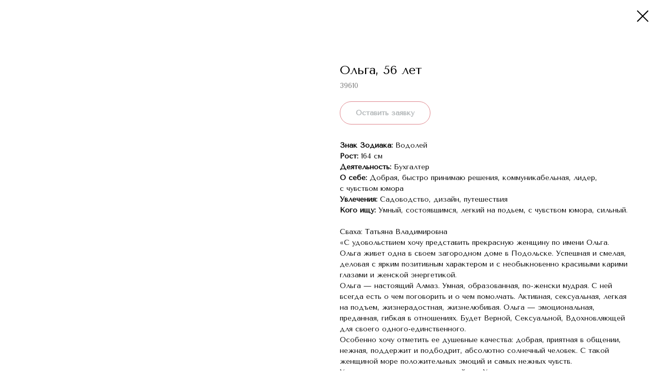

--- FILE ---
content_type: text/html; charset=UTF-8
request_url: https://clubko.ru/womens/tproduct/591689060-995649645861-olga-56-let
body_size: 15968
content:
<!DOCTYPE html> <html> <head> <meta charset="utf-8" /> <meta http-equiv="Content-Type" content="text/html; charset=utf-8" /> <meta name="viewport" content="width=device-width, initial-scale=1.0" /> <!--metatextblock-->
<title>Ольга, 56 лет</title>
<meta name="description" content="">
<meta name="keywords" content="">
<meta property="og:title" content="Ольга, 56 лет" />
<meta property="og:description" content="" />
<meta property="og:type" content="website" />
<meta property="og:url" content="https://clubko.ru/womens/tproduct/591689060-995649645861-olga-56-let" />
<meta property="og:image" content="https://static.tildacdn.com/stor3433-6464-4737-b239-333061663462/80633179.jpg" />
<link rel="canonical" href="https://clubko.ru/womens/tproduct/591689060-995649645861-olga-56-let" />
<!--/metatextblock--> <meta name="format-detection" content="telephone=no" /> <meta http-equiv="x-dns-prefetch-control" content="on"> <link rel="dns-prefetch" href="https://ws.tildacdn.com"> <link rel="dns-prefetch" href="https://static.tildacdn.com"> <link rel="shortcut icon" href="https://static.tildacdn.com/tild3635-3262-4235-b738-336565306564/favicon.ico" type="image/x-icon" /> <link rel="apple-touch-icon" href="https://static.tildacdn.com/tild6536-3831-4634-b734-636431646232/Favicon.png"> <link rel="apple-touch-icon" sizes="76x76" href="https://static.tildacdn.com/tild6536-3831-4634-b734-636431646232/Favicon.png"> <link rel="apple-touch-icon" sizes="152x152" href="https://static.tildacdn.com/tild6536-3831-4634-b734-636431646232/Favicon.png"> <link rel="apple-touch-startup-image" href="https://static.tildacdn.com/tild6536-3831-4634-b734-636431646232/Favicon.png"> <meta name="msapplication-TileColor" content="#fbfbfb"> <meta name="msapplication-TileImage" content="https://static.tildacdn.com/tild6561-3931-4335-a133-353165636239/Favicon.png"> <!-- Assets --> <script src="https://neo.tildacdn.com/js/tilda-fallback-1.0.min.js" async charset="utf-8"></script> <link rel="stylesheet" href="https://static.tildacdn.com/css/tilda-grid-3.0.min.css" type="text/css" media="all" onerror="this.loaderr='y';"/> <link rel="stylesheet" href="https://static.tildacdn.com/ws/project5336588/tilda-blocks-page36633397.min.css?t=1768298128" type="text/css" media="all" onerror="this.loaderr='y';" /> <link rel="stylesheet" href="https://static.tildacdn.com/css/tilda-animation-2.0.min.css" type="text/css" media="all" onerror="this.loaderr='y';" /> <link rel="stylesheet" href="https://static.tildacdn.com/css/tilda-popup-1.1.min.css" type="text/css" media="print" onload="this.media='all';" onerror="this.loaderr='y';" /> <noscript><link rel="stylesheet" href="https://static.tildacdn.com/css/tilda-popup-1.1.min.css" type="text/css" media="all" /></noscript> <link rel="stylesheet" href="https://static.tildacdn.com/css/tilda-forms-1.0.min.css" type="text/css" media="all" onerror="this.loaderr='y';" /> <link rel="stylesheet" href="https://static.tildacdn.com/css/tilda-slds-1.4.min.css" type="text/css" media="print" onload="this.media='all';" onerror="this.loaderr='y';" /> <noscript><link rel="stylesheet" href="https://static.tildacdn.com/css/tilda-slds-1.4.min.css" type="text/css" media="all" /></noscript> <link rel="stylesheet" href="https://static.tildacdn.com/css/tilda-catalog-1.1.min.css" type="text/css" media="print" onload="this.media='all';" onerror="this.loaderr='y';" /> <noscript><link rel="stylesheet" href="https://static.tildacdn.com/css/tilda-catalog-1.1.min.css" type="text/css" media="all" /></noscript> <link rel="stylesheet" href="https://static.tildacdn.com/css/tilda-catalog-filters-1.0.min.css" type="text/css" media="all" onerror="this.loaderr='y';" /> <link rel="stylesheet" href="https://static.tildacdn.com/css/tilda-cards-1.0.min.css" type="text/css" media="all" onerror="this.loaderr='y';" /> <link rel="stylesheet" href="https://static.tildacdn.com/css/tilda-menusub-1.0.min.css" type="text/css" media="print" onload="this.media='all';" onerror="this.loaderr='y';" /> <noscript><link rel="stylesheet" href="https://static.tildacdn.com/css/tilda-menusub-1.0.min.css" type="text/css" media="all" /></noscript> <link rel="stylesheet" href="https://static.tildacdn.com/css/tilda-menu-widgeticons-1.0.min.css" type="text/css" media="all" onerror="this.loaderr='y';" /> <link rel="stylesheet" href="https://static.tildacdn.com/css/tilda-cart-1.0.min.css" type="text/css" media="all" onerror="this.loaderr='y';" /> <link rel="stylesheet" href="https://static.tildacdn.com/css/tilda-zoom-2.0.min.css" type="text/css" media="print" onload="this.media='all';" onerror="this.loaderr='y';" /> <noscript><link rel="stylesheet" href="https://static.tildacdn.com/css/tilda-zoom-2.0.min.css" type="text/css" media="all" /></noscript> <link rel="stylesheet" href="https://fonts.googleapis.com/css2?family=Jost:wght@100;200;300;400;500;600;700&family=Tenor+Sans&display=swap" type="text/css" /> <script nomodule src="https://static.tildacdn.com/js/tilda-polyfill-1.0.min.js" charset="utf-8"></script> <script type="text/javascript">function t_onReady(func) {if(document.readyState!='loading') {func();} else {document.addEventListener('DOMContentLoaded',func);}}
function t_onFuncLoad(funcName,okFunc,time) {if(typeof window[funcName]==='function') {okFunc();} else {setTimeout(function() {t_onFuncLoad(funcName,okFunc,time);},(time||100));}}function t_throttle(fn,threshhold,scope) {return function() {fn.apply(scope||this,arguments);};}function t396_initialScale(t){var e=document.getElementById("rec"+t);if(e){var i=e.querySelector(".t396__artboard");if(i){window.tn_scale_initial_window_width||(window.tn_scale_initial_window_width=document.documentElement.clientWidth);var a=window.tn_scale_initial_window_width,r=[],n,l=i.getAttribute("data-artboard-screens");if(l){l=l.split(",");for(var o=0;o<l.length;o++)r[o]=parseInt(l[o],10)}else r=[320,480,640,960,1200];for(var o=0;o<r.length;o++){var d=r[o];a>=d&&(n=d)}var _="edit"===window.allrecords.getAttribute("data-tilda-mode"),c="center"===t396_getFieldValue(i,"valign",n,r),s="grid"===t396_getFieldValue(i,"upscale",n,r),w=t396_getFieldValue(i,"height_vh",n,r),g=t396_getFieldValue(i,"height",n,r),u=!!window.opr&&!!window.opr.addons||!!window.opera||-1!==navigator.userAgent.indexOf(" OPR/");if(!_&&c&&!s&&!w&&g&&!u){var h=parseFloat((a/n).toFixed(3)),f=[i,i.querySelector(".t396__carrier"),i.querySelector(".t396__filter")],v=Math.floor(parseInt(g,10)*h)+"px",p;i.style.setProperty("--initial-scale-height",v);for(var o=0;o<f.length;o++)f[o].style.setProperty("height","var(--initial-scale-height)");t396_scaleInitial__getElementsToScale(i).forEach((function(t){t.style.zoom=h}))}}}}function t396_scaleInitial__getElementsToScale(t){return t?Array.prototype.slice.call(t.children).filter((function(t){return t&&(t.classList.contains("t396__elem")||t.classList.contains("t396__group"))})):[]}function t396_getFieldValue(t,e,i,a){var r,n=a[a.length-1];if(!(r=i===n?t.getAttribute("data-artboard-"+e):t.getAttribute("data-artboard-"+e+"-res-"+i)))for(var l=0;l<a.length;l++){var o=a[l];if(!(o<=i)&&(r=o===n?t.getAttribute("data-artboard-"+e):t.getAttribute("data-artboard-"+e+"-res-"+o)))break}return r}window.TN_SCALE_INITIAL_VER="1.0",window.tn_scale_initial_window_width=null;</script> <script src="https://static.tildacdn.com/js/jquery-1.10.2.min.js" charset="utf-8" onerror="this.loaderr='y';"></script> <script src="https://static.tildacdn.com/js/tilda-scripts-3.0.min.js" charset="utf-8" defer onerror="this.loaderr='y';"></script> <script src="https://static.tildacdn.com/ws/project5336588/tilda-blocks-page36633397.min.js?t=1768298128" charset="utf-8" onerror="this.loaderr='y';"></script> <script src="https://static.tildacdn.com/js/tilda-lazyload-1.0.min.js" charset="utf-8" async onerror="this.loaderr='y';"></script> <script src="https://static.tildacdn.com/js/tilda-animation-2.0.min.js" charset="utf-8" async onerror="this.loaderr='y';"></script> <script src="https://static.tildacdn.com/js/tilda-zero-1.1.min.js" charset="utf-8" async onerror="this.loaderr='y';"></script> <script src="https://static.tildacdn.com/js/tilda-popup-1.0.min.js" charset="utf-8" async onerror="this.loaderr='y';"></script> <script src="https://static.tildacdn.com/js/tilda-forms-1.0.min.js" charset="utf-8" async onerror="this.loaderr='y';"></script> <script src="https://static.tildacdn.com/js/hammer.min.js" charset="utf-8" async onerror="this.loaderr='y';"></script> <script src="https://static.tildacdn.com/js/tilda-slds-1.4.min.js" charset="utf-8" async onerror="this.loaderr='y';"></script> <script src="https://static.tildacdn.com/js/tilda-products-1.0.min.js" charset="utf-8" async onerror="this.loaderr='y';"></script> <script src="https://static.tildacdn.com/js/tilda-catalog-1.1.min.js" charset="utf-8" async onerror="this.loaderr='y';"></script> <script src="https://static.tildacdn.com/js/tilda-cards-1.0.min.js" charset="utf-8" async onerror="this.loaderr='y';"></script> <script src="https://static.tildacdn.com/js/tilda-video-1.0.min.js" charset="utf-8" async onerror="this.loaderr='y';"></script> <script src="https://static.tildacdn.com/js/tilda-submenublocks-1.0.min.js" charset="utf-8" async onerror="this.loaderr='y';"></script> <script src="https://static.tildacdn.com/js/tilda-menusub-1.0.min.js" charset="utf-8" async onerror="this.loaderr='y';"></script> <script src="https://static.tildacdn.com/js/tilda-menu-1.0.min.js" charset="utf-8" async onerror="this.loaderr='y';"></script> <script src="https://static.tildacdn.com/js/tilda-menu-widgeticons-1.0.min.js" charset="utf-8" async onerror="this.loaderr='y';"></script> <script src="https://static.tildacdn.com/js/tilda-cart-1.1.min.js" charset="utf-8" async onerror="this.loaderr='y';"></script> <script src="https://static.tildacdn.com/js/tilda-widget-positions-1.0.min.js" charset="utf-8" async onerror="this.loaderr='y';"></script> <script src="https://static.tildacdn.com/js/tilda-zoom-2.0.min.js" charset="utf-8" async onerror="this.loaderr='y';"></script> <script src="https://static.tildacdn.com/js/tilda-zero-scale-1.0.min.js" charset="utf-8" async onerror="this.loaderr='y';"></script> <script src="https://static.tildacdn.com/js/tilda-zero-tooltip-1.1.min.js" charset="utf-8" async onerror="this.loaderr='y';"></script> <script src="https://static.tildacdn.com/js/tilda-skiplink-1.0.min.js" charset="utf-8" async onerror="this.loaderr='y';"></script> <script src="https://static.tildacdn.com/js/tilda-events-1.0.min.js" charset="utf-8" async onerror="this.loaderr='y';"></script> <!-- nominify begin --><!-- https://romanyu.ru/bolshoy-beydzhik --> <meta name="twitter:card" content="summary_large_image"/> <!-- Yandex.Metrika counter --> <script type="text/javascript" >
   (function(m,e,t,r,i,k,a){m[i]=m[i]||function(){(m[i].a=m[i].a||[]).push(arguments)};
   m[i].l=1*new Date();
   for (var j = 0; j < document.scripts.length; j++) {if (document.scripts[j].src === r) { return; }}
   k=e.createElement(t),a=e.getElementsByTagName(t)[0],k.async=1,k.src=r,a.parentNode.insertBefore(k,a)})
   (window, document, "script", "https://mc.yandex.ru/metrika/tag.js", "ym");

   ym(88747519, "init", {
        clickmap:true,
        trackLinks:true,
        accurateTrackBounce:true,
        webvisor:true
   });
</script> <noscript><div><img src="https://mc.yandex.ru/watch/88747519" style="position:absolute; left:-9999px;" alt="" /></div></noscript> <!-- /Yandex.Metrika counter --><!-- nominify end --><script type="text/javascript">window.dataLayer=window.dataLayer||[];</script> <!-- Global Site Tag (gtag.js) - Google Analytics --> <script type="text/javascript" data-tilda-cookie-type="analytics">window.mainTracker='gtag';window.gtagTrackerID='G-70KKZ9E6NV';function gtag(){dataLayer.push(arguments);}
setTimeout(function(){(function(w,d,s,i){var f=d.getElementsByTagName(s)[0],j=d.createElement(s);j.async=true;j.src='https://www.googletagmanager.com/gtag/js?id='+i;f.parentNode.insertBefore(j,f);gtag('js',new Date());gtag('config',i,{});})(window,document,'script',window.gtagTrackerID);},2000);</script> <script type="text/javascript">(function() {if((/bot|google|yandex|baidu|bing|msn|duckduckbot|teoma|slurp|crawler|spider|robot|crawling|facebook/i.test(navigator.userAgent))===false&&typeof(sessionStorage)!='undefined'&&sessionStorage.getItem('visited')!=='y'&&document.visibilityState){var style=document.createElement('style');style.type='text/css';style.innerHTML='@media screen and (min-width: 980px) {.t-records {opacity: 0;}.t-records_animated {-webkit-transition: opacity ease-in-out .2s;-moz-transition: opacity ease-in-out .2s;-o-transition: opacity ease-in-out .2s;transition: opacity ease-in-out .2s;}.t-records.t-records_visible {opacity: 1;}}';document.getElementsByTagName('head')[0].appendChild(style);function t_setvisRecs(){var alr=document.querySelectorAll('.t-records');Array.prototype.forEach.call(alr,function(el) {el.classList.add("t-records_animated");});setTimeout(function() {Array.prototype.forEach.call(alr,function(el) {el.classList.add("t-records_visible");});sessionStorage.setItem("visited","y");},400);}
document.addEventListener('DOMContentLoaded',t_setvisRecs);}})();</script></head> <body class="t-body" style="margin:0;"> <!--allrecords--> <div id="allrecords" class="t-records" data-product-page="y" data-hook="blocks-collection-content-node" data-tilda-project-id="5336588" data-tilda-page-id="36633397" data-tilda-page-alias="womens" data-tilda-formskey="bf0189c62602d1d852bb03b905336588" data-tilda-lazy="yes" data-tilda-root-zone="com" data-tilda-project-headcode="yes" data-tilda-project-country="RU">
<!-- PRODUCT START -->

                
                        
                    
        
        

<div id="rec591689060" class="r t-rec" style="background-color:#ffffff;" data-bg-color="#ffffff">
    <div class="t-store t-store__prod-snippet__container">

        
        
        <a href="https://clubko.ru/womens" class="t-popup__close" style="position:absolute; background-color:#ffffff">
            <div class="t-popup__close-wrapper">
                <svg class="t-popup__close-icon t-popup__close-icon_arrow" width="26px" height="26px" viewBox="0 0 26 26" version="1.1" xmlns="http://www.w3.org/2000/svg" xmlns:xlink="http://www.w3.org/1999/xlink"><path d="M10.4142136,5 L11.8284271,6.41421356 L5.829,12.414 L23.4142136,12.4142136 L23.4142136,14.4142136 L5.829,14.414 L11.8284271,20.4142136 L10.4142136,21.8284271 L2,13.4142136 L10.4142136,5 Z" fill="#000000"></path></svg>
                <svg class="t-popup__close-icon t-popup__close-icon_cross" width="23px" height="23px" viewBox="0 0 23 23" version="1.1" xmlns="http://www.w3.org/2000/svg" xmlns:xlink="http://www.w3.org/1999/xlink"><g stroke="none" stroke-width="1" fill="#000000" fill-rule="evenodd"><rect transform="translate(11.313708, 11.313708) rotate(-45.000000) translate(-11.313708, -11.313708) " x="10.3137085" y="-3.6862915" width="2" height="30"></rect><rect transform="translate(11.313708, 11.313708) rotate(-315.000000) translate(-11.313708, -11.313708) " x="10.3137085" y="-3.6862915" width="2" height="30"></rect></g></svg>
            </div>
        </a>
        
        <div class="js-store-product js-product t-store__product-snippet" data-product-lid="995649645861" data-product-uid="995649645861" itemscope itemtype="http://schema.org/Product">
            <meta itemprop="productID" content="995649645861" />

            <div class="t-container">
                <div>
                    <meta itemprop="image" content="https://static.tildacdn.com/stor3433-6464-4737-b239-333061663462/80633179.jpg" />
                    <div class="t-store__prod-popup__slider js-store-prod-slider t-store__prod-popup__col-left t-col t-col_6">
                        <div class="js-product-img" style="width:100%;padding-bottom:75%;background-size:cover;opacity:0;">
                        </div>
                    </div>
                    <div class="t-store__prod-popup__info t-align_left t-store__prod-popup__col-right t-col t-col_6">

                        <div class="t-store__prod-popup__title-wrapper">
                            <h1 class="js-store-prod-name js-product-name t-store__prod-popup__name t-name t-name_xl" itemprop="name" style="font-weight:400;">Ольга, 56 лет</h1>
                            <div class="t-store__prod-popup__brand t-descr t-descr_xxs" >
                                                            </div>
                            <div class="t-store__prod-popup__sku t-descr t-descr_xxs">
                                <span class="js-store-prod-sku js-product-sku" translate="no" itemprop="sku">
                                    39610
                                </span>
                            </div>
                        </div>

                                                                        <div itemprop="offers" itemscope itemtype="http://schema.org/Offer" style="display:none;">
                            <meta itemprop="serialNumber" content="995649645861" />
                                                        <meta itemprop="sku" content="39610" />
                                                        <meta itemprop="price" content="0" />
                            <meta itemprop="priceCurrency" content="RUB" />
                                                        <link itemprop="availability" href="http://schema.org/InStock">
                                                    </div>
                        
                                                
                        <div class="js-store-price-wrapper t-store__prod-popup__price-wrapper">
                            <div class="js-store-prod-price t-store__prod-popup__price t-store__prod-popup__price-item t-name t-name_md" style="font-weight:400;display:none;">
                                                                <div class="js-product-price js-store-prod-price-val t-store__prod-popup__price-value" data-product-price-def="" data-product-price-def-str=""></div><div class="t-store__prod-popup__price-currency" translate="no">р.</div>
                                                            </div>
                            <div class="js-store-prod-price-old t-store__prod-popup__price_old t-store__prod-popup__price-item t-name t-name_md" style="font-weight:400;display:none;">
                                                                <div class="js-store-prod-price-old-val t-store__prod-popup__price-value"></div><div class="t-store__prod-popup__price-currency" translate="no">р.</div>
                                                            </div>
                        </div>

                        <div class="js-product-controls-wrapper">
                        </div>

                        <div class="t-store__prod-popup__links-wrapper">
                                                    </div>

                                                <div class="t-store__prod-popup__btn-wrapper"   tt="Оставить заявку">
                                                        <a href="#order" class="t-store__prod-popup__btn t-store__prod-popup__btn_disabled t-btn t-btn_sm" style="color:#263238;background-color:#ffffff;border:1px solid #c1121f;border-radius:30px;-moz-border-radius:30px;-webkit-border-radius:30px;">
                                <table style="width:100%; height:100%;">
                                    <tbody>
                                        <tr>
                                            <td class="js-store-prod-popup-buy-btn-txt">Оставить заявку</td>
                                        </tr>
                                    </tbody>
                                </table>
                            </a>
                                                    </div>
                        
                        <div class="js-store-prod-text t-store__prod-popup__text t-descr t-descr_xxs" >
                                                    <div class="js-store-prod-all-text" itemprop="description">
                                <strong>Знак Зодиака:</strong> Водолей<br /><strong>Рост:</strong> 164&nbsp;см<br /><strong>Деятельность:</strong> Бухгалтер<br /><strong>О&nbsp;себе:</strong> Добрая, быстро принимаю решения, коммуникабельная, лидер, с&nbsp;чувством юмора<br /><strong>Увлечения: </strong>Садоводство, дизайн, путешествия<br /><strong>Кого ищу:</strong> Умный, состоявшимся, легкий на&nbsp;подьем, с&nbsp;чувством юмора, сильный.<br /><br />Сваха: Татьяна Владимировна<br />«C&nbsp;удовольствием хочу представить прекрасную женщину по&nbsp;имени Ольга. Ольга живет одна в&nbsp;своем загородном доме в&nbsp;Подольске. Успешная и&nbsp;смелая, деловая с&nbsp;ярким позитивным характером и&nbsp;с&nbsp;необыкновенно красивыми карими глазами и&nbsp;женской энергетикой.<br />Ольга&nbsp;— настоящий Алмаз. Умная, образованная, по-женски мудрая. С&nbsp;ней всегда есть о&nbsp;чем поговорить и&nbsp;о&nbsp;чем помолчать. Активная, сексуальная, легкая на&nbsp;подъем, жизнерадостная, жизнелюбивая. Ольга&nbsp;— эмоциональная, преданная, гибкая в&nbsp;отношениях. Будет Верной, Сексуальной, Вдохновляющей для&nbsp;своего одного-единственного.<br />Особенно хочу отметить ее&nbsp;душевные качества: добрая, приятная в&nbsp;общении, нежная, поддержит и&nbsp;подбодрит, абсолютно солнечный человек. С&nbsp;такой женщиной море положительных эмоций и&nbsp;самых нежных чувств.<br />Увлекается садоводством и&nbsp;дизайном. Хочет познакомиться с&nbsp;умным, сильным мужчиной, с&nbsp;которым будет легко и&nbsp;комфортно идти по&nbsp;жизни, разделять интересы друг друга и&nbsp;выстраивать отношения на&nbsp;любви и&nbsp;взаимопонимании.»                            </div>
                                                                            <div class="js-store-prod-all-charcs">
                                                                                                                                                                        </div>
                                                </div>

                    </div>
                </div>

                            </div>
        </div>
                <div class="js-store-error-msg t-store__error-msg-cont"></div>
        <div itemscope itemtype="http://schema.org/ImageGallery" style="display:none;">
                                                                                                                                                                                            </div>

    </div>

                        
                        
    
    <style>
        /* body bg color */
        
        .t-body {
            background-color:#ffffff;
        }
        

        /* body bg color end */
        /* Slider stiles */
        .t-slds__bullet_active .t-slds__bullet_body {
            background-color: #222 !important;
        }

        .t-slds__bullet:hover .t-slds__bullet_body {
            background-color: #222 !important;
        }
        /* Slider stiles end */
    </style>
    

        
        
        
        
        
        <style>
        .t-store__product-snippet .t-btn:not(.t-animate_no-hover):hover{
            background-color: #c1121f !important;
            color: #fbfbfb !important;
            
            
    	}
        .t-store__product-snippet .t-btn:not(.t-animate_no-hover){
            -webkit-transition: background-color 0.2s ease-in-out, color 0.2s ease-in-out, border-color 0.2s ease-in-out, box-shadow 0.2s ease-in-out; transition: background-color 0.2s ease-in-out, color 0.2s ease-in-out, border-color 0.2s ease-in-out, box-shadow 0.2s ease-in-out;
        }
        </style>
        

        
        
    <style>
        

        

        
    </style>
    
    
        
    <style>
        
    </style>
    
    
        
    <style>
        
    </style>
    
    
        
        <style>
    
                                    
        </style>
    
    
    <div class="js-store-tpl-slider-arrows" style="display: none;">
                


<style type="text/css">
  .t-slds__arrow_wrapper:hover .t-slds__arrow-withbg {
    border-color: #fbfbfb !important;
    
                              background-color: rgba(240,113,103,1) !important;
                      
  }
</style>


<div class="t-slds__arrow_wrapper t-slds__arrow_wrapper-left" data-slide-direction="left">
  <div class="t-slds__arrow t-slds__arrow-left t-slds__arrow-withbg" style="width: 40px; height: 40px;background-color: rgba(251,251,251,1);">
    <div class="t-slds__arrow_body t-slds__arrow_body-left" style="width: 9px;">
      <svg style="display: block" viewBox="0 0 9.3 17" xmlns="http://www.w3.org/2000/svg" xmlns:xlink="http://www.w3.org/1999/xlink">
                
        <style type="text/css">
          .t-slds__arrow_wrapper polyline {
            -webkit-transition:  stroke ease-in-out .2s;
            -moz-transition:  stroke ease-in-out .2s;
            -o-transition:  stroke ease-in-out .2s;
            transition:  stroke ease-in-out .2s;
          }
          .t-slds__arrow_wrapper:hover polyline {
            stroke: #fbfbfb !important;
          }
        </style>
        
                <desc>Left</desc>
        <polyline
        fill="none"
        stroke="#000000"
        stroke-linejoin="butt"
        stroke-linecap="butt"
        stroke-width="1"
        points="0.5,0.5 8.5,8.5 0.5,16.5"
        />
      </svg>
    </div>
  </div>
</div>
<div class="t-slds__arrow_wrapper t-slds__arrow_wrapper-right" data-slide-direction="right">
  <div class="t-slds__arrow t-slds__arrow-right t-slds__arrow-withbg" style="width: 40px; height: 40px;background-color: rgba(251,251,251,1);">
    <div class="t-slds__arrow_body t-slds__arrow_body-right" style="width: 9px;">
      <svg style="display: block" viewBox="0 0 9.3 17" xmlns="http://www.w3.org/2000/svg" xmlns:xlink="http://www.w3.org/1999/xlink">
        <desc>Right</desc>
        <polyline
        fill="none"
        stroke="#000000"
        stroke-linejoin="butt"
        stroke-linecap="butt"
        stroke-width="1"
        points="0.5,0.5 8.5,8.5 0.5,16.5"
        />
      </svg>
    </div>
  </div>
</div>    </div>

    
    <script>
        t_onReady(function() {
            var tildacopyEl = document.getElementById('tildacopy');
            if (tildacopyEl) tildacopyEl.style.display = 'none';

            var recid = '591689060';
            var options = {};
            var product = {"uid":995649645861,"rootpartid":8182819,"title":"Ольга, 56 лет","text":"<strong>Знак Зодиака:<\/strong> Водолей<br \/><strong>Рост:<\/strong> 164&nbsp;см<br \/><strong>Деятельность:<\/strong> Бухгалтер<br \/><strong>О&nbsp;себе:<\/strong> Добрая, быстро принимаю решения, коммуникабельная, лидер, с&nbsp;чувством юмора<br \/><strong>Увлечения: <\/strong>Садоводство, дизайн, путешествия<br \/><strong>Кого ищу:<\/strong> Умный, состоявшимся, легкий на&nbsp;подьем, с&nbsp;чувством юмора, сильный.<br \/><br \/>Сваха: Татьяна Владимировна<br \/>«C&nbsp;удовольствием хочу представить прекрасную женщину по&nbsp;имени Ольга. Ольга живет одна в&nbsp;своем загородном доме в&nbsp;Подольске. Успешная и&nbsp;смелая, деловая с&nbsp;ярким позитивным характером и&nbsp;с&nbsp;необыкновенно красивыми карими глазами и&nbsp;женской энергетикой.<br \/>Ольга&nbsp;— настоящий Алмаз. Умная, образованная, по-женски мудрая. С&nbsp;ней всегда есть о&nbsp;чем поговорить и&nbsp;о&nbsp;чем помолчать. Активная, сексуальная, легкая на&nbsp;подъем, жизнерадостная, жизнелюбивая. Ольга&nbsp;— эмоциональная, преданная, гибкая в&nbsp;отношениях. Будет Верной, Сексуальной, Вдохновляющей для&nbsp;своего одного-единственного.<br \/>Особенно хочу отметить ее&nbsp;душевные качества: добрая, приятная в&nbsp;общении, нежная, поддержит и&nbsp;подбодрит, абсолютно солнечный человек. С&nbsp;такой женщиной море положительных эмоций и&nbsp;самых нежных чувств.<br \/>Увлекается садоводством и&nbsp;дизайном. Хочет познакомиться с&nbsp;умным, сильным мужчиной, с&nbsp;которым будет легко и&nbsp;комфортно идти по&nbsp;жизни, разделять интересы друг друга и&nbsp;выстраивать отношения на&nbsp;любви и&nbsp;взаимопонимании.»","sku":"39610","gallery":[{"img":"https:\/\/static.tildacdn.com\/stor3433-6464-4737-b239-333061663462\/80633179.jpg"},{"img":"https:\/\/static.tildacdn.com\/stor6332-6538-4933-b035-326463656365\/10927730.jpg"},{"img":"https:\/\/static.tildacdn.com\/stor6137-3834-4636-b532-306131666366\/54044240.jpg"},{"img":"https:\/\/static.tildacdn.com\/stor6266-3361-4235-b435-666166336438\/70414739.jpg"},{"img":"https:\/\/static.tildacdn.com\/stor3430-3665-4364-b130-333163333465\/92606569.jpg"},{"img":"https:\/\/static.tildacdn.com\/stor3336-3335-4562-a566-633136613331\/38831957.jpg"}],"sort":1062200,"portion":0,"newsort":0,"json_chars":"null","externalid":"39610","pack_label":"lwh","pack_x":0,"pack_y":0,"pack_z":0,"pack_m":0,"serverid":"master","servertime":"1746286027.0925","price":"","parentuid":"","editions":[{"uid":995649645861,"price":"","priceold":"","sku":"39610","quantity":"","img":"https:\/\/static.tildacdn.com\/stor3433-6464-4737-b239-333061663462\/80633179.jpg"}],"characteristics":[],"properties":[],"partuids":[175623524021],"url":"https:\/\/clubko.ru\/womens\/tproduct\/591689060-995649645861-olga-56-let"};

            // draw slider or show image for SEO
            if (window.isSearchBot) {
                var imgEl = document.querySelector('.js-product-img');
                if (imgEl) imgEl.style.opacity = '1';
            } else {
                
                var prodcard_optsObj = {
    hasWrap: true,
    txtPad: '',
    bgColor: '',
    borderRadius: '8px',
    shadowSize: '2px',
    shadowOpacity: '10',
    shadowSizeHover: '3px',
    shadowOpacityHover: '10',
    shadowShiftyHover: 'sm',
    btnTitle1: 'Узнать больше',
    btnLink1: 'popup',
    btnTitle2: '',
    btnLink2: 'popup',
    showOpts: false};

var price_optsObj = {
    color: '',
    colorOld: '',
    fontSize: '',
    fontWeight: '400'
};

var popup_optsObj = {
    columns: '6',
    columns2: '6',
    isVertical: '',
    align: '',
    btnTitle: 'Оставить заявку',
    closeText: '',
    iconColor: '#000000',
    containerBgColor: '#ffffff',
    overlayBgColorRgba: 'rgba(255,255,255,1)',
    popupStat: '',
    popupContainer: '',
    fixedButton: false,
    mobileGalleryStyle: ''
};

var slider_optsObj = {
    anim_speed: '',
    arrowColor: '#000000',
    videoPlayerIconColor: '',
    cycle: '',
    controls: 'arrowsthumbs',
    bgcolor: '#ebebeb'
};

var slider_dotsOptsObj = {
    size: '',
    bgcolor: '',
    bordersize: '',
    bgcoloractive: ''
};

var slider_slidesOptsObj = {
    zoomable: true,
    bgsize: 'contain',
    ratio: '1.5'
};

var typography_optsObj = {
    descrColor: '',
    titleColor: ''
};

var default_sortObj = {
    in_stock: false};

var btn1_style = 'border-radius:30px;-moz-border-radius:30px;-webkit-border-radius:30px;color:#263238;background-color:#ffffff;border:1px solid #c1121f;';
var btn2_style = 'border-radius:30px;-moz-border-radius:30px;-webkit-border-radius:30px;color:#000000;border:1px solid #000000;';

var options_catalog = {
    btn1_style: btn1_style,
    btn2_style: btn2_style,
    storepart: '175623524021',
    prodCard: prodcard_optsObj,
    popup_opts: popup_optsObj,
    defaultSort: default_sortObj,
    slider_opts: slider_optsObj,
    slider_dotsOpts: slider_dotsOptsObj,
    slider_slidesOpts: slider_slidesOptsObj,
    typo: typography_optsObj,
    price: price_optsObj,
    blocksInRow: '4',
    imageHover: true,
    imageHeight: '400px',
    imageRatioClass: 't-store__card__imgwrapper_4-3',
    align: 'left',
    vindent: '40px',
    isHorizOnMob:false,
    itemsAnim: 'fadein',
    hasOriginalAspectRatio: false,
    markColor: '#ffffff',
    markBgColor: '#ff4a4a',
    currencySide: 'r',
    currencyTxt: 'р.',
    currencySeparator: ',',
    currencyDecimal: '',
    btnSize: '',
    verticalAlignButtons: true,
    hideFilters: false,
    titleRelevants: '',
    showRelevants: '',
    relevants_slider: false,
    relevants_quantity: '',
    isFlexCols: false,
    isPublishedPage: true,
    previewmode: true,
    colClass: 't-col t-col_3',
    ratio: '2_3',
    sliderthumbsside: 'l',
    showStoreBtnQuantity: '',
    tabs: '',
    galleryStyle: '',
    title_typo: '',
    descr_typo: '',
    price_typo: '',
    price_old_typo: '',
    menu_typo: '',
    options_typo: '',
    sku_typo: '',
    characteristics_typo: '',
    button_styles: '',
    button2_styles: '',
    buttonicon: '',
    buttoniconhover: '',
};                
                // emulate, get options_catalog from file store_catalog_fields
                options = options_catalog;
                options.typo.title = "font-weight:400;" || '';
                options.typo.descr = "" || '';

                try {
                    if (options.showRelevants) {
                        var itemsCount = '4';
                        var relevantsMethod;
                        switch (options.showRelevants) {
                            case 'cc':
                                relevantsMethod = 'current_category';
                                break;
                            case 'all':
                                relevantsMethod = 'all_categories';
                                break;
                            default:
                                relevantsMethod = 'category_' + options.showRelevants;
                                break;
                        }

                        t_onFuncLoad('t_store_loadProducts', function() {
                            t_store_loadProducts(
                                'relevants',
                                recid,
                                options,
                                false,
                                {
                                    currentProductUid: '995649645861',
                                    relevantsQuantity: itemsCount,
                                    relevantsMethod: relevantsMethod,
                                    relevantsSort: 'random'
                                }
                            );
                        });
                    }
                } catch (e) {
                    console.log('Error in relevants: ' + e);
                }
            }

            
                            options.popup_opts.btnTitle = 'Оставить заявку';
                        

            window.tStoreOptionsList = [];

            t_onFuncLoad('t_store_productInit', function() {
                t_store_productInit(recid, options, product);
            });

            // if user coming from catalog redirect back to main page
            if (window.history.state && (window.history.state.productData || window.history.state.storepartuid)) {
                window.onpopstate = function() {
                    window.history.replaceState(null, null, window.location.origin);
                    window.location.replace(window.location.origin);
                };
            }
        });
    </script>
    

</div>


<!-- PRODUCT END -->

<div id="rec443498946" class="r t-rec" style="" data-animationappear="off" data-record-type="706"> <!-- @classes: t-text t-text_xs t-name t-name_xs t-name_md t-btn t-btn_sm --> <script>t_onReady(function() {setTimeout(function() {t_onFuncLoad('tcart__init',function() {tcart__init('443498946',{cssClassName:''});});},50);var userAgent=navigator.userAgent.toLowerCase();var body=document.body;if(!body) return;if(userAgent.indexOf('instagram')!==-1&&userAgent.indexOf('iphone')!==-1) {body.style.position='relative';}
var rec=document.querySelector('#rec443498946');if(!rec) return;var cartWindow=rec.querySelector('.t706__cartwin,.t706__cartpage');var allRecords=document.querySelector('.t-records');var currentMode=allRecords.getAttribute('data-tilda-mode');if(cartWindow&&currentMode!=='edit'&&currentMode!=='preview') {cartWindow.addEventListener('scroll',t_throttle(function() {if(window.lazy==='y'||document.querySelector('#allrecords').getAttribute('data-tilda-lazy')==='yes') {t_onFuncLoad('t_lazyload_update',function() {t_lazyload_update();});}},500));}});</script> <div class="t706" data-cart-countdown="yes" data-opencart-onorder="yes" data-project-currency="р." data-project-currency-side="r" data-project-currency-sep="," data-project-currency-code="RUB" data-payment-system="cloudpayments" data-cart-sendevent-onadd="y"> <div class="t706__carticon t706__carticon_sm" style=""> <div class="t706__carticon-text t-name t-name_xs"></div> <div class="t706__carticon-wrapper"> <div class="t706__carticon-imgwrap" style="border: 1px solid #263238;background-color:#faeaf3;"> <svg role="img" style="stroke:#263238;" class="t706__carticon-img" xmlns="http://www.w3.org/2000/svg" viewBox="0 0 64 64"> <path fill="none" stroke-width="2" stroke-miterlimit="10" d="M44 18h10v45H10V18h10z"/> <path fill="none" stroke-width="2" stroke-miterlimit="10" d="M22 24V11c0-5.523 4.477-10 10-10s10 4.477 10 10v13"/> </svg> </div> <div class="t706__carticon-counter js-carticon-counter" style="background-color:#bc343e;color:#fbfbfb;"></div> </div> </div> <div class="t706__cartwin" style="display: none;"> <div class="t706__close t706__cartwin-close"> <button type="button" class="t706__close-button t706__cartwin-close-wrapper" aria-label="Закрыть корзину"> <svg role="presentation" class="t706__close-icon t706__cartwin-close-icon" width="23px" height="23px" viewBox="0 0 23 23" version="1.1" xmlns="http://www.w3.org/2000/svg" xmlns:xlink="http://www.w3.org/1999/xlink"> <g stroke="none" stroke-width="1" fill="#fff" fill-rule="evenodd"> <rect transform="translate(11.313708, 11.313708) rotate(-45.000000) translate(-11.313708, -11.313708) " x="10.3137085" y="-3.6862915" width="2" height="30"></rect> <rect transform="translate(11.313708, 11.313708) rotate(-315.000000) translate(-11.313708, -11.313708) " x="10.3137085" y="-3.6862915" width="2" height="30"></rect> </g> </svg> </button> </div> <div class="t706__cartwin-content"> <div class="t706__cartwin-top"> <div class="t706__cartwin-heading t-name t-name_xl"></div> </div> <div class="t706__cartwin-products"></div> <div class="t706__cartwin-bottom"> <div class="t706__cartwin-prodamount-wrap t-descr t-descr_sm"> <span class="t706__cartwin-prodamount-label"></span> <span class="t706__cartwin-prodamount"></span> </div> </div> <div class="t706__orderform "> <form
id="form443498946" name='form443498946' role="form" action='' method='POST' data-formactiontype="2" data-inputbox=".t-input-group" 
class="t-form js-form-proccess t-form_inputs-total_9 " data-formsended-callback="t706_onSuccessCallback"> <input type="hidden" name="formservices[]" value="1c2ae69d19ea9ff1bd93071afa0a236c" class="js-formaction-services"> <input type="hidden" name="formservices[]" value="70b7a171a9e9062b4565a0a4833c09b9" class="js-formaction-services"> <input type="hidden" name="tildaspec-formname" tabindex="-1" value="Cart"> <!-- @classes t-title t-text t-btn --> <div class="js-successbox t-form__successbox t-text t-text_md"
aria-live="polite"
style="display:none;" data-success-message="&lt;p style=&quot;text-align: center;&quot;&gt;&lt;span style=&quot;font-family: Jost; font-size: 26px; font-weight: 500;&quot;&gt;Предварительная заявка на консультацию успешно оформлена.&lt;/span&gt;&lt;/p&gt;&lt;br /&gt;&lt;p style=&quot;text-align: center;&quot;&gt;&lt;span style=&quot;font-family: Jost; font-size: 20px;&quot;&gt;Обращаем внимание!&lt;/span&gt;&lt;/p&gt;&lt;p style=&quot;text-align: center;&quot;&gt;&lt;span style=&quot;font-family: Jost; font-size: 20px;&quot;&gt;Данная запись является предварительной и не гарантирует забронированную дату консультации.&lt;/span&gt;&lt;/p&gt;&lt;p style=&quot;text-align: center;&quot;&gt;&lt;span style=&quot;font-family: Jost; font-size: 20px;&quot;&gt;Пожалуйста, дождитесь звонка администратора для подтверждения записи.&lt;/span&gt;&lt;/p&gt;&lt;br /&gt;&lt;p style=&quot;text-align: center;&quot;&gt;&lt;span style=&quot;font-family: Jost; font-size: 20px;&quot;&gt;Вся информация продублирована на указанный вами email. &lt;/span&gt;&lt;/p&gt;&lt;p style=&quot;text-align: center;&quot;&gt;&lt;span style=&quot;font-family: Jost; font-size: 20px;&quot;&gt;По вопросам переноса или отмены записи:&lt;/span&gt;&lt;/p&gt;&lt;p style=&quot;text-align: center;&quot;&gt;&lt;u style=&quot;font-family: Jost; font-size: 20px; font-weight: 500;&quot;&gt;+7 (963) 717-90-07&lt;/u&gt;&lt;/p&gt;"></div> <div
class="t-form__inputsbox
t-form__inputsbox_inrow "> <div
class=" t-input-group t-input-group_nm " data-input-lid="1496239431201" data-field-type="nm" data-field-name="name"> <label
for='input_1496239431201'
class="t-input-title t-descr t-descr_md"
id="field-title_1496239431201" data-redactor-toolbar="no"
field="li_title__1496239431201"
style="color:;">ФИО</label> <div class="t-input-block "> <input
type="text"
autocomplete="name"
name="name"
id="input_1496239431201"
class="t-input js-tilda-rule"
value=""
placeholder="Смирнова Марина Николаевна" data-tilda-req="1" aria-required="true" data-tilda-rule="name"
aria-describedby="error_1496239431201"
style="color:#000000;border:1px solid #000000;"> </div> <div class="t-input-error" aria-live="polite" id="error_1496239431201"></div> </div> <div
class=" t-input-group t-input-group_em " data-input-lid="1496239459190" data-field-type="em" data-field-name="Email"> <label
for='input_1496239459190'
class="t-input-title t-descr t-descr_md"
id="field-title_1496239459190" data-redactor-toolbar="no"
field="li_title__1496239459190"
style="color:;">Ваш Email</label> <div class="t-input-block "> <input
type="email"
autocomplete="email"
name="Email"
id="input_1496239459190"
class="t-input js-tilda-rule"
value=""
placeholder="example@gmail.com" data-tilda-req="1" aria-required="true" data-tilda-rule="email"
aria-describedby="error_1496239459190"
style="color:#000000;border:1px solid #000000;"> </div> <div class="t-input-error" aria-live="polite" id="error_1496239459190"></div> </div> <div
class=" t-input-group t-input-group_ph " data-input-lid="1496239478607" data-field-type="ph" data-field-name="Phone"> <label
for='input_1496239478607'
class="t-input-title t-descr t-descr_md"
id="field-title_1496239478607" data-redactor-toolbar="no"
field="li_title__1496239478607"
style="color:;">Ваш телефон</label> <div class="t-input-block "> <input
type="tel"
autocomplete="tel"
name="Phone"
id="input_1496239478607"
class="t-input js-tilda-rule js-tilda-mask"
value=""
placeholder="+7 (999) 999 99 99" data-tilda-req="1" aria-required="true" data-tilda-rule="phone"
pattern="[0-9]*" data-tilda-mask="+7 (999) 999 99 99" aria-describedby="error_1496239478607"
style="color:#000000;border:1px solid #000000;"> <input
type="hidden"
name="tildaspec-mask-Phone"
id="input_1496239478607"
value="+7 (999) 999 99 99"
aria-describedby="error_1496239478607"> </div> <div class="t-input-error" aria-live="polite" id="error_1496239478607"></div> </div> <div
class=" t-input-group t-input-group_da " data-input-lid="1651724337671" data-field-async="true" data-field-type="da" data-field-name="date"> <label
for='input_1651724337671'
class="t-input-title t-descr t-descr_md"
id="field-title_1651724337671" data-redactor-toolbar="no"
field="li_title__1651724337671"
style="color:;">Выберите удобный день для консультации (кроме выходных)</label> <div class="t-input-block "> <div class="t-datepicker__wrapper"> <input
type="text"
name="date"
id="input_1651724337671"
class="t-input t-datepicker js-tilda-rule js-tilda-mask"
value="" data-tilda-rule="date" data-tilda-dateformat="DD-MM-YYYY" data-tilda-datediv="dot" data-tilda-mask="99.99.9999"
style="color:#000000;border:1px solid #000000;"> <svg
role="presentation"
class="t-datepicker__icon"
xmlns="http://www.w3.org/2000/svg" viewBox="0 0 69.5 76.2"
style="width:25px;"> <path d="M9.6 42.9H21V31.6H9.6v11.3zm3-8.3H18v5.3h-5.3v-5.3zm16.5 8.3h11.3V31.6H29.1v11.3zm3-8.3h5.3v5.3h-5.3v-5.3zM48 42.9h11.3V31.6H48v11.3zm3-8.3h5.3v5.3H51v-5.3zM9.6 62H21V50.6H9.6V62zm3-8.4H18V59h-5.3v-5.4zM29.1 62h11.3V50.6H29.1V62zm3-8.4h5.3V59h-5.3v-5.4zM48 62h11.3V50.6H48V62zm3-8.4h5.3V59H51v-5.4z"/> <path d="M59.7 6.8V5.3c0-2.9-2.4-5.3-5.3-5.3s-5.3 2.4-5.3 5.3v1.5H40V5.3C40 2.4 37.6 0 34.7 0s-5.3 2.4-5.3 5.3v1.5h-9.1V5.3C20.3 2.4 18 0 15 0c-2.9 0-5.3 2.4-5.3 5.3v1.5H0v69.5h69.5V6.8h-9.8zm-7.6-1.5c0-1.3 1-2.3 2.3-2.3s2.3 1 2.3 2.3v7.1c0 1.3-1 2.3-2.3 2.3s-2.3-1-2.3-2.3V5.3zm-19.7 0c0-1.3 1-2.3 2.3-2.3S37 4 37 5.3v7.1c0 1.3-1 2.3-2.3 2.3s-2.3-1-2.3-2.3V5.3zm-19.6 0C12.8 4 13.8 3 15 3c1.3 0 2.3 1 2.3 2.3v7.1c0 1.3-1 2.3-2.3 2.3-1.3 0-2.3-1-2.3-2.3V5.3zm53.7 67.9H3V9.8h6.8v2.6c0 2.9 2.4 5.3 5.3 5.3s5.3-2.4 5.3-5.3V9.8h9.1v2.6c0 2.9 2.4 5.3 5.3 5.3s5.3-2.4 5.3-5.3V9.8h9.1v2.6c0 2.9 2.4 5.3 5.3 5.3s5.3-2.4 5.3-5.3V9.8h6.8l-.1 63.4z"/> </svg> </div> <link rel="stylesheet" href="https://static.tildacdn.com/css/tilda-date-picker-1.0.min.css"> <script src="https://static.tildacdn.com/js/tilda-date-picker-1.0.min.js"></script> <script>t_onReady(function() {try {t_onFuncLoad('t_datepicker_init',function() {t_datepicker_init('443498946','1651724337671');});} catch(error) {console.error(error);}});</script> </div> <div class="t-input-error" aria-live="polite" id="error_1651724337671"></div> </div> <div
class=" t-input-group t-input-group_tm " data-input-lid="1651724363512" data-field-type="tm" data-field-name="time"> <label
for='input_1651724363512'
class="t-input-title t-descr t-descr_md"
id="field-title_1651724363512" data-redactor-toolbar="no"
field="li_title__1651724363512"
style="color:;">Выберете удобное время для консультации 11:00, 12:00, 13:00, 14:00, 15:00, 16:00, 17:00, 18:00, 19:00, 20:00</label> <div class="t-input-block "> <input
type="text"
name="time"
id="input_1651724363512"
class="t-input t-inputtime js-tilda-rule js-tilda-mask"
value=""
placeholder="11:00" data-tilda-rule="time" data-tilda-mask="99:99"
style="color:#000000;border:1px solid #000000;"> </div> <div class="t-input-error" aria-live="polite" id="error_1651724363512"></div> </div> <div
class=" t-input-group t-input-group_rd " data-input-lid="1693287891835"
role="group" aria-labelledby="field-title_1693287891835" data-field-radcb="cb" data-field-async="true" data-field-type="rd" data-field-name="Откуда вы о нас узнали"> <div
class="t-input-title t-descr t-descr_md"
id="field-title_1693287891835" data-redactor-toolbar="no"
field="li_title__1693287891835"
style="color:;">Откуда вы о нас узнали</div> <div class="t-input-block "> <input
type="hidden"
class="t-checkboxes__hiddeninput js-tilda-rule"
name="Откуда вы о нас узнали"
tabindex="-1"
value="" data-tilda-req="1" aria-required="true"> <ul class="t-checkboxes__wrapper"> <li class="t-checkboxes__item"> <label
class="t-checkbox__control t-text t-text_xs"
style=""> <input
type="checkbox"
value="Рекомендация знакомых"
class="t-checkbox" data-tilda-req="1" aria-required="true"> <div
class="t-checkbox__indicator"></div> <span>Рекомендация знакомых</span> </label> </li> <li class="t-checkboxes__item"> <label
class="t-checkbox__control t-text t-text_xs"
style=""> <input
type="checkbox"
value="Социальные сети Ольги Романив"
class="t-checkbox" data-tilda-req="1" aria-required="true"> <div
class="t-checkbox__indicator"></div> <span>Социальные сети Ольги Романив</span> </label> </li> <li class="t-checkboxes__item"> <label
class="t-checkbox__control t-text t-text_xs"
style=""> <input
type="checkbox"
value="Самостоятельно через поиск (Яндекс, Гугл и т.п.)"
class="t-checkbox" data-tilda-req="1" aria-required="true"> <div
class="t-checkbox__indicator"></div> <span>Самостоятельно через поиск (Яндекс, Гугл и т.п.)</span> </label> </li> <li class="t-checkboxes__item"> <label
class="t-checkbox__control t-text t-text_xs"
style=""> <input
type="checkbox"
value="Иное"
class="t-checkbox" data-tilda-req="1" aria-required="true"> <div
class="t-checkbox__indicator"></div> <span>Иное</span> </label> </li> </ul> <script>t_onReady(function() {t_onFuncLoad('t_loadJsFile',function() {t_loadJsFile('https://static.tildacdn.com/js/tilda-variant-select-1.0.min.js',function() {t_onFuncLoad('t_input_checkboxes_init',function() {t_input_checkboxes_init('443498946','1693287891835');})})});});</script> </div> <div class="t-input-error" aria-live="polite" id="error_1693287891835"></div> </div> <div
class=" t-input-group t-input-group_cb " data-input-lid="1651889276325" data-field-type="cb" data-field-name="Checkbox"> <div class="t-input-block "> <label
class="t-checkbox__control t-checkbox__control_flex t-text t-text_xs"
style=""> <input
type="checkbox"
name="Checkbox"
value="yes"
class="t-checkbox js-tilda-rule" data-tilda-req="1" aria-required="true"> <div
class="t-checkbox__indicator"></div> <span>Принимаю правила и&nbsp;условия <a href="https://clubko.ru/dogovor-oferty" target="_blank" rel="nofollow noreferrer noopener" style="color: rgb(188, 52, 62); box-shadow: none; text-decoration: none; border-bottom: 1px solid rgb(188, 52, 62);">договора оферты</a>, <a href="https://clubko.ru/oferta-kons" target="_blank" rel="nofollow noreferrer noopener" style="color: rgb(188, 52, 62); box-shadow: none; text-decoration: none; border-bottom: 1px solid rgb(188, 52, 62);">публичного договора на оказание информационно-консультационных услуг (консультация)</a> и ознакомлен(-а) с правилами предоставления услуг</span></label> </div> <div class="t-input-error" aria-live="polite" id="error_1651889276325"></div> </div> <div
class=" t-input-group t-input-group_cb " data-input-lid="1651889231232" data-field-type="cb" data-field-name="Согласие на обработку персональных данных"> <div
class="t-input-title t-descr t-descr_md"
id="field-title_1651889231232" data-redactor-toolbar="no"
field="li_title__1651889231232"
style="color:;">Согласие на обработку персональных данных</div> <div class="t-input-block "> <label
class="t-checkbox__control t-checkbox__control_flex t-text t-text_xs"
style=""> <input
type="checkbox"
name="Согласие на обработку персональных данных"
value="yes"
class="t-checkbox js-tilda-rule" data-tilda-req="1" aria-required="true"> <div
class="t-checkbox__indicator"></div> <span>Согласен(а) с <a href="https://clubko.ru/politika-konfidencialnosti" target="_blank" rel="nofollow noreferrer noopener" style="color: rgb(188, 52, 62); box-shadow: none; text-decoration: none; border-bottom: 1px solid rgb(188, 52, 62);">политикой конфиденциальности</a></span></label> </div> <div class="t-input-error" aria-live="polite" id="error_1651889231232"></div> </div> <div
class=" t-input-group t-input-group_cb " data-input-lid="1766991568482" data-field-type="cb" data-field-name="Checkbox_2"> <div class="t-input-block "> <label
class="t-checkbox__control t-checkbox__control_flex t-text t-text_xs"
style=""> <input
type="checkbox"
name="Checkbox_2"
value="yes"
class="t-checkbox js-tilda-rule" data-tilda-req="1" aria-required="true"> <div
class="t-checkbox__indicator"></div> <span>Даю <a href="https://clubko.ru/agreement" style="color: rgb(188, 52, 62); box-shadow: none; text-decoration: none; border-bottom: 1px solid rgb(188, 52, 62);">согласие на обработку персональных данных</a></span></label> </div> <div class="t-input-error" aria-live="polite" id="error_1766991568482"></div> </div> <div class="t-form__errorbox-middle"> <!--noindex--> <div
class="js-errorbox-all t-form__errorbox-wrapper"
style="display:none;" data-nosnippet
tabindex="-1"
aria-label="Ошибки при заполнении формы"> <ul
role="list"
class="t-form__errorbox-text t-text t-text_md"> <li class="t-form__errorbox-item js-rule-error js-rule-error-all"></li> <li class="t-form__errorbox-item js-rule-error js-rule-error-req">Это поле обязательное для заполнения</li> <li class="t-form__errorbox-item js-rule-error js-rule-error-email">Пожалуйста, укажите правильный e-mail</li> <li class="t-form__errorbox-item js-rule-error js-rule-error-name">Введите свое имя</li> <li class="t-form__errorbox-item js-rule-error js-rule-error-phone">Пожалуйста введите правильный номер телефона</li> <li class="t-form__errorbox-item js-rule-error js-rule-error-minlength"></li> <li class="t-form__errorbox-item js-rule-error js-rule-error-string"></li> </ul> </div> <!--/noindex--> </div> <div class="t-form__submit"> <button
class="t-submit t-btnflex t-btnflex_type_submit t-btnflex_md"
type="submit"><span class="t-btnflex__text">ОПЛАТИТЬ</span> <style>#rec443498946 .t-btnflex.t-btnflex_type_submit {color:#263238;background-color:#faeaf3;border-style:solid !important;border-color:#263238 !important;--border-width:1px;border-radius:30px;box-shadow:none !important;font-family:Jost;font-weight:400;text-transform:uppercase;transition-duration:0.2s;transition-property:background-color,color,border-color,box-shadow,opacity,transform,gap;transition-timing-function:ease-in-out;}@media (hover:hover) {#rec443498946 .t-btnflex.t-btnflex_type_submit:not(.t-animate_no-hover):hover {color:#fbfbfb !important;border-color:#263238 !important;background-color:#263238 !important;}#rec443498946 .t-btnflex.t-btnflex_type_submit:not(.t-animate_no-hover):focus-visible {color:#fbfbfb !important;border-color:#263238 !important;background-color:#263238 !important;}}</style></button> </div> </div> <div class="t-form__errorbox-bottom"> <!--noindex--> <div
class="js-errorbox-all t-form__errorbox-wrapper"
style="display:none;" data-nosnippet
tabindex="-1"
aria-label="Ошибки при заполнении формы"> <ul
role="list"
class="t-form__errorbox-text t-text t-text_md"> <li class="t-form__errorbox-item js-rule-error js-rule-error-all"></li> <li class="t-form__errorbox-item js-rule-error js-rule-error-req">Это поле обязательное для заполнения</li> <li class="t-form__errorbox-item js-rule-error js-rule-error-email">Пожалуйста, укажите правильный e-mail</li> <li class="t-form__errorbox-item js-rule-error js-rule-error-name">Введите свое имя</li> <li class="t-form__errorbox-item js-rule-error js-rule-error-phone">Пожалуйста введите правильный номер телефона</li> <li class="t-form__errorbox-item js-rule-error js-rule-error-minlength"></li> <li class="t-form__errorbox-item js-rule-error js-rule-error-string"></li> </ul> </div> <!--/noindex--> </div> </form> <style>#rec443498946 input::-webkit-input-placeholder {color:#000000;opacity:0.5;}#rec443498946 input::-moz-placeholder{color:#000000;opacity:0.5;}#rec443498946 input:-moz-placeholder {color:#000000;opacity:0.5;}#rec443498946 input:-ms-input-placeholder{color:#000000;opacity:0.5;}#rec443498946 textarea::-webkit-input-placeholder {color:#000000;opacity:0.5;}#rec443498946 textarea::-moz-placeholder{color:#000000;opacity:0.5;}#rec443498946 textarea:-moz-placeholder {color:#000000;opacity:0.5;}#rec443498946 textarea:-ms-input-placeholder{color:#000000;opacity:0.5;}</style> </div> </div> </div> <div class="t706__cartdata"> </div> </div> <style></style> <style>.t-menuwidgeticons__cart .t-menuwidgeticons__icon-counter{background-color:#bc343e;}</style> <style>.t-menuwidgeticons__cart .t-menuwidgeticons__icon-counter{color:#fbfbfb !important;}</style> </div>

</div>
<!--/allrecords--> <!-- Stat --> <!-- Yandex.Metrika counter 88747519 --> <script type="text/javascript" data-tilda-cookie-type="analytics">setTimeout(function(){(function(m,e,t,r,i,k,a){m[i]=m[i]||function(){(m[i].a=m[i].a||[]).push(arguments)};m[i].l=1*new Date();k=e.createElement(t),a=e.getElementsByTagName(t)[0],k.async=1,k.src=r,a.parentNode.insertBefore(k,a)})(window,document,"script","https://mc.yandex.ru/metrika/tag.js","ym");window.mainMetrikaId='88747519';ym(window.mainMetrikaId,"init",{clickmap:true,trackLinks:true,accurateTrackBounce:true,webvisor:true,params:{__ym:{"ymCms":{"cms":"tilda","cmsVersion":"1.0","cmsCatalog":"1"}}},ecommerce:"dataLayer"});},2000);</script> <noscript><div><img src="https://mc.yandex.ru/watch/88747519" style="position:absolute; left:-9999px;" alt="" /></div></noscript> <!-- /Yandex.Metrika counter --> <script type="text/javascript">if(!window.mainTracker) {window.mainTracker='tilda';}
setTimeout(function(){(function(d,w,k,o,g) {var n=d.getElementsByTagName(o)[0],s=d.createElement(o),f=function(){n.parentNode.insertBefore(s,n);};s.type="text/javascript";s.async=true;s.key=k;s.id="tildastatscript";s.src=g;if(w.opera=="[object Opera]") {d.addEventListener("DOMContentLoaded",f,false);} else {f();}})(document,window,'826414b74cf511272852dbd293410617','script','https://static.tildacdn.com/js/tilda-stat-1.0.min.js');},2000);</script> </body> </html>